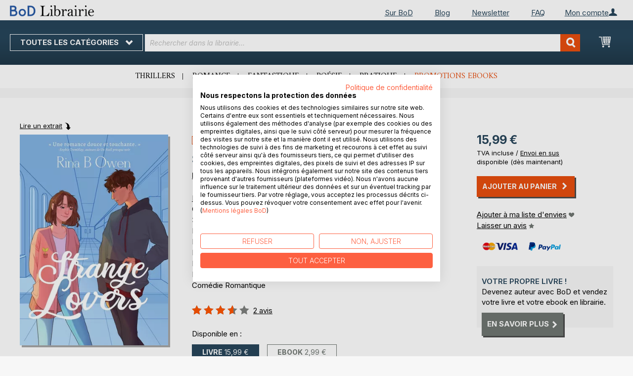

--- FILE ---
content_type: text/html; charset=UTF-8
request_url: https://librairie.bod.fr/bodshop/product/related/id/329130/
body_size: 1447
content:
 <div class="related-products-header-container"><span class="header">D’autres titres à découvrir</span></div><div class="products wrapper grid products-grid related-products"><ol class="products list items product-items product-slider-slick-container"> <li class="item product product-item"><div class="product-image-container" style="width: 160px"><a href="https://librairie.bod.fr/les-jours-de-pluie-ont-le-gout-du-miel-nora-deschamps-9782322664399" class="product photo product-item-photo"><img class="photo image" style="box-shadow: 4px 4px 0 0 rgba(0, 0, 0, 0.35);max-width: 90% !important" src="https://images.bod.com/images/les-jours-de-pluie-ont-le-gout-du-miel-nora-deschamps-9782322664399.jpg/400/400/Les_jours_de_pluie_ont_le_go%C3%BBt_du_miel.webp" alt="Les jours de pluie ont le goût du miel"/></a> <div class="product details product-item-details"><div class="slider-info-wrapper"><strong class="product name product-item-name"><a class="product-item-link" title="Les jours de pluie ont le goût du miel" href="https://librairie.bod.fr/les-jours-de-pluie-ont-le-gout-du-miel-nora-deschamps-9782322664399">Les jours de pluie ont le goût du miel</a></strong> <div class="product-item-author-container">  <span class="product author product-item-author"><a href="https://librairie.bod.fr/catalogsearch/result/index/?q=Nora%20Deschamps&bod_pers_id=16037383" class="product-author-link">Nora Deschamps</a></a></span> </div> <div class="price-box price-bs_price" data-role="priceBox">
    <span class="price-container price-ebook_price tax weee">
        <span data-price-type="finalPrice" class="price-wrapper"><span class="price">10,90 €</span></span>
    </span>
</div>
<span class="bod-binding product-item-binding">Livre</span><br /><div class="price-box price-bs_price" data-role="priceBox">
    <span class="price-container price-ebook_price tax weee">
        <span data-price-type="finalPrice" class="price-wrapper"><span class="price">2,99 €</span></span>
    </span>
</div>
<span class="bod-binding product-item-binding">Ebook</span> </div></div></div></li>  <li class="item product product-item"><div class="product-image-container" style="width: 160px"><a href="https://librairie.bod.fr/au-clair-de-lune-lola-nour-9782322578658" class="product photo product-item-photo"><img class="photo image" style="box-shadow: 4px 4px 0 0 rgba(0, 0, 0, 0.35);max-width: 90% !important" src="https://images.bod.com/images/au-clair-de-lune-lola-nour-9782322578658.jpg/400/400/Au_Clair_De_Lune.webp" alt="Au Clair De Lune"/></a> <div class="product details product-item-details"><div class="slider-info-wrapper"><strong class="product name product-item-name"><a class="product-item-link" title="Au Clair De Lune" href="https://librairie.bod.fr/au-clair-de-lune-lola-nour-9782322578658">Au Clair De Lune</a></strong> <div class="product-item-author-container">  <span class="product author product-item-author"><a href="https://librairie.bod.fr/catalogsearch/result/index/?q=Lola%20Nour&bod_pers_id=16158693" class="product-author-link">Lola Nour</a></a></span> </div> <div class="price-box price-bs_price" data-role="priceBox">
    <span class="price-container price-ebook_price tax weee">
        <span data-price-type="finalPrice" class="price-wrapper"><span class="price">15,99 €</span></span>
    </span>
</div>
<span class="bod-binding product-item-binding">Livre</span><br /><div class="price-box price-bs_price" data-role="priceBox">
    <span class="price-container price-ebook_price tax weee">
        <span data-price-type="finalPrice" class="price-wrapper"><span class="price">8,99 €</span></span>
    </span>
</div>
<span class="bod-binding product-item-binding">Ebook</span> </div></div></div></li>  <li class="item product product-item"><div class="product-image-container" style="width: 160px"><a href="https://librairie.bod.fr/deux-coeurs-une-ile-ayat-mlanao-9782322623082" class="product photo product-item-photo"><img class="photo image" style="box-shadow: 4px 4px 0 0 rgba(0, 0, 0, 0.35);max-width: 90% !important" src="https://images.bod.com/images/deux-coeurs-une-ile-ayat-mlanao-9782322623082.jpg/400/400/Deux_coeurs%2C_une_%C3%AEle.webp" alt="Deux coeurs, une île"/></a> <div class="product details product-item-details"><div class="slider-info-wrapper"><strong class="product name product-item-name"><a class="product-item-link" title="Deux coeurs, une île" href="https://librairie.bod.fr/deux-coeurs-une-ile-ayat-mlanao-9782322623082">Deux coeurs, une île</a></strong> <div class="product-item-author-container">  <span class="product author product-item-author"><a href="https://librairie.bod.fr/catalogsearch/result/index/?q=Ayat%20Mlanao&bod_pers_id=15522982" class="product-author-link">Ayat Mlanao</a></a></span> </div> <div class="price-box price-bs_price" data-role="priceBox">
    <span class="price-container price-ebook_price tax weee">
        <span data-price-type="finalPrice" class="price-wrapper"><span class="price">15,00 €</span></span>
    </span>
</div>
<span class="bod-binding product-item-binding">Livre</span><br /><div class="price-box price-bs_price" data-role="priceBox">
    <span class="price-container price-ebook_price tax weee">
        <span data-price-type="finalPrice" class="price-wrapper"><span class="price">7,99 €</span></span>
    </span>
</div>
<span class="bod-binding product-item-binding">Ebook</span> </div></div></div></li>  <li class="item product product-item"><div class="product-image-container" style="width: 160px"><a href="https://librairie.bod.fr/le-ruisseau-des-colombes-murielle-garrigue-9782322559381" class="product photo product-item-photo"><img class="photo image" style="box-shadow: 4px 4px 0 0 rgba(0, 0, 0, 0.35);max-width: 90% !important" src="https://images.bod.com/images/le-ruisseau-des-colombes-murielle-garrigue-9782322559381.jpg/400/400/Le_ruisseau_des_colombes.webp" alt="Le ruisseau des colombes"/></a> <div class="product details product-item-details"><div class="slider-info-wrapper"><strong class="product name product-item-name"><a class="product-item-link" title="Le ruisseau des colombes" href="https://librairie.bod.fr/le-ruisseau-des-colombes-murielle-garrigue-9782322559381">Le ruisseau des colombes</a></strong> <div class="product-item-author-container">  <span class="product author product-item-author"><a href="https://librairie.bod.fr/catalogsearch/result/index/?q=Murielle%20Garrigue&bod_pers_id=15996041" class="product-author-link">Murielle Garrigue</a></a></span> </div> <div class="price-box price-bs_price" data-role="priceBox">
    <span class="price-container price-ebook_price tax weee">
        <span data-price-type="finalPrice" class="price-wrapper"><span class="price">16,99 €</span></span>
    </span>
</div>
<span class="bod-binding product-item-binding">Livre</span><br /><div class="price-box price-bs_price" data-role="priceBox">
    <span class="price-container price-ebook_price tax weee">
        <span data-price-type="finalPrice" class="price-wrapper"><span class="price">6,99 €</span></span>
    </span>
</div>
<span class="bod-binding product-item-binding">Ebook</span> </div></div></div></li>  <li class="item product product-item"><div class="product-image-container" style="width: 160px"><a href="https://librairie.bod.fr/dark-embrace-kacie-p-r-9782322552658" class="product photo product-item-photo"><img class="photo image" style="box-shadow: 4px 4px 0 0 rgba(0, 0, 0, 0.35);max-width: 90% !important" src="https://images.bod.com/images/dark-embrace-kacie-p-r-9782322552658.jpg/400/400/Dark_Embrace.webp" alt="Dark Embrace"/></a> <div class="product details product-item-details"><div class="slider-info-wrapper"><strong class="product name product-item-name"><a class="product-item-link" title="Dark Embrace" href="https://librairie.bod.fr/dark-embrace-kacie-p-r-9782322552658">Dark Embrace</a></strong> <div class="product-item-author-container">  <span class="product author product-item-author"><a href="https://librairie.bod.fr/catalogsearch/result/index/?q=Kacie%20P.R&bod_pers_id=14096732" class="product-author-link">Kacie P.R</a></a></span> </div> <div class="price-box price-bs_price" data-role="priceBox">
    <span class="price-container price-ebook_price tax weee">
        <span data-price-type="finalPrice" class="price-wrapper"><span class="price">17,60 €</span></span>
    </span>
</div>
<span class="bod-binding product-item-binding">Livre</span><br /><div class="price-box price-bs_price" data-role="priceBox">
    <span class="price-container price-ebook_price tax weee">
        <span data-price-type="finalPrice" class="price-wrapper"><span class="price">4,99 €</span></span>
    </span>
</div>
<span class="bod-binding product-item-binding">Ebook</span> </div></div></div></li>  <li class="item product product-item"><div class="product-image-container" style="width: 160px"><a href="https://librairie.bod.fr/ingrid-camille-leffusilly-9782322535118" class="product photo product-item-photo"><img class="photo image" style="box-shadow: 4px 4px 0 0 rgba(0, 0, 0, 0.35);max-width: 90% !important" src="https://images.bod.com/images/ingrid-camille-leffusilly-9782322535118.jpg/400/400/Ingrid.webp" alt="Ingrid"/></a> <div class="product details product-item-details"><div class="slider-info-wrapper"><strong class="product name product-item-name"><a class="product-item-link" title="Ingrid" href="https://librairie.bod.fr/ingrid-camille-leffusilly-9782322535118">Ingrid</a></strong> <div class="product-item-author-container">  <span class="product author product-item-author"><a href="https://librairie.bod.fr/catalogsearch/result/index/?q=Camille%20Leffusilly&bod_pers_id=15928473" class="product-author-link">Camille Leffusilly</a></a></span> </div> <div class="price-box price-bs_price" data-role="priceBox">
    <span class="price-container price-ebook_price tax weee">
        <span data-price-type="finalPrice" class="price-wrapper"><span class="price">15,90 €</span></span>
    </span>
</div>
<span class="bod-binding product-item-binding">Livre</span><br /><div class="price-box price-bs_price" data-role="priceBox">
    <span class="price-container price-ebook_price tax weee">
        <span data-price-type="finalPrice" class="price-wrapper"><span class="price">5,99 €</span></span>
    </span>
</div>
<span class="bod-binding product-item-binding">Ebook</span> </div></div></div></li>  <li class="item product product-item"><div class="product-image-container" style="width: 160px"><a href="https://librairie.bod.fr/mw-l-j-stranowicz-9782322533220" class="product photo product-item-photo"><img class="photo image" style="box-shadow: 4px 4px 0 0 rgba(0, 0, 0, 0.35);max-width: 90% !important" src="https://images.bod.com/images/mw-l-j-stranowicz-9782322533220.jpg/400/400/M_W.webp" alt="M/W"/></a> <div class="product details product-item-details"><div class="slider-info-wrapper"><strong class="product name product-item-name"><a class="product-item-link" title="M/W" href="https://librairie.bod.fr/mw-l-j-stranowicz-9782322533220">M/W</a></strong> <div class="product-item-author-container">  <span class="product author product-item-author"><a href="https://librairie.bod.fr/catalogsearch/result/index/?q=L.J.%20Stranowicz&bod_pers_id=15771774" class="product-author-link">L.J. Stranowicz</a>, <a href="https://librairie.bod.fr/catalogsearch/result/index/?q=J%C3%A9r%C3%A9my%20N%C3%A9zet&bod_pers_id=15771774" class="product-author-link">Jérémy Nézet</a>, ...</a></span> </div> <div class="price-box price-bs_price" data-role="priceBox">
    <span class="price-container price-ebook_price tax weee">
        <span data-price-type="finalPrice" class="price-wrapper"><span class="price">20,00 €</span></span>
    </span>
</div>
<span class="bod-binding product-item-binding">Livre</span><br /><div class="price-box price-bs_price" data-role="priceBox">
    <span class="price-container price-ebook_price tax weee">
        <span data-price-type="finalPrice" class="price-wrapper"><span class="price">3,49 €</span></span>
    </span>
</div>
<span class="bod-binding product-item-binding">Ebook</span> </div></div></div></li>  <li class="item product product-item"><div class="product-image-container" style="width: 160px"><a href="https://librairie.bod.fr/sous-ton-ciel-dirlande-misty-kenzie-9782322561537" class="product photo product-item-photo"><img class="photo image" style="box-shadow: 4px 4px 0 0 rgba(0, 0, 0, 0.35);max-width: 90% !important" src="https://images.bod.com/images/sous-ton-ciel-dirlande-misty-kenzie-9782322561537.jpg/400/400/Sous_ton_ciel_d%27Irlande.webp" alt="Sous ton ciel d&#039;Irlande"/></a> <div class="product details product-item-details"><div class="slider-info-wrapper"><strong class="product name product-item-name"><a class="product-item-link" title="Sous ton ciel d&#039;Irlande" href="https://librairie.bod.fr/sous-ton-ciel-dirlande-misty-kenzie-9782322561537">Sous ton ciel d'Irlande</a></strong> <div class="product-item-author-container">  <span class="product author product-item-author"><a href="https://librairie.bod.fr/catalogsearch/result/index/?q=Misty%20Kenzie&bod_pers_id=15802213" class="product-author-link">Misty Kenzie</a></a></span> </div> <div class="price-box price-bs_price" data-role="priceBox">
    <span class="price-container price-ebook_price tax weee">
        <span data-price-type="finalPrice" class="price-wrapper"><span class="price">12,90 €</span></span>
    </span>
</div>
<span class="bod-binding product-item-binding">Livre</span><br /><div class="price-box price-bs_price" data-role="priceBox">
    <span class="price-container price-ebook_price tax weee">
        <span data-price-type="finalPrice" class="price-wrapper"><span class="price">4,99 €</span></span>
    </span>
</div>
<span class="bod-binding product-item-binding">Ebook</span> </div></div></div></li>  <li class="item product product-item"><div class="product-image-container" style="width: 160px"><a href="https://librairie.bod.fr/nos-larmes-salees-emilie-c-h-9782493363251" class="product photo product-item-photo"><img class="photo image" style="box-shadow: 4px 4px 0 0 rgba(0, 0, 0, 0.35);max-width: 90% !important" src="https://images.bod.com/images/nos-larmes-salees-emilie-c-h-9782493363251.jpg/400/400/Nos_larmes_sal%C3%A9es.webp" alt="Nos larmes salées"/></a> <div class="product details product-item-details"><div class="slider-info-wrapper"><strong class="product name product-item-name"><a class="product-item-link" title="Nos larmes salées" href="https://librairie.bod.fr/nos-larmes-salees-emilie-c-h-9782493363251">Nos larmes salées</a></strong> <div class="product-item-author-container">  <span class="product author product-item-author"><a href="https://librairie.bod.fr/catalogsearch/result/index/?q=%C3%89milie%20C.H&bod_pers_id=13690601" class="product-author-link">Émilie C.H</a></a></span> </div> <div class="price-box price-bs_price" data-role="priceBox">
    <span class="price-container price-ebook_price tax weee">
        <span data-price-type="finalPrice" class="price-wrapper"><span class="price">17,90 €</span></span>
    </span>
</div>
<span class="bod-binding product-item-binding">Livre</span> </div></div></div></li>  <li class="item product product-item"><div class="product-image-container" style="width: 160px"><a href="https://librairie.bod.fr/take-you-home-tonight-alssyu-9782322542147" class="product photo product-item-photo"><img class="photo image" style="box-shadow: 4px 4px 0 0 rgba(0, 0, 0, 0.35);max-width: 90% !important" src="https://images.bod.com/images/take-you-home-tonight-alssyu-9782322542147.jpg/400/400/Take_you_home_tonight.webp" alt="Take you home tonight"/></a> <div class="product details product-item-details"><div class="slider-info-wrapper"><strong class="product name product-item-name"><a class="product-item-link" title="Take you home tonight" href="https://librairie.bod.fr/take-you-home-tonight-alssyu-9782322542147">Take you home tonight</a></strong> <div class="product-item-author-container">  <span class="product author product-item-author"><a href="https://librairie.bod.fr/catalogsearch/result/index/?q=Alssyu%20.&bod_pers_id=14917894" class="product-author-link">Alssyu .</a></a></span> </div> <div class="price-box price-bs_price" data-role="priceBox">
    <span class="price-container price-ebook_price tax weee">
        <span data-price-type="finalPrice" class="price-wrapper"><span class="price">17,00 €</span></span>
    </span>
</div>
<span class="bod-binding product-item-binding">Livre</span><br /><div class="price-box price-bs_price" data-role="priceBox">
    <span class="price-container price-ebook_price tax weee">
        <span data-price-type="finalPrice" class="price-wrapper"><span class="price">5,99 €</span></span>
    </span>
</div>
<span class="bod-binding product-item-binding">Ebook</span> </div></div></div></li>  <li class="item product product-item"><div class="product-image-container" style="width: 160px"><a href="https://librairie.bod.fr/omega-en-fuite-camille-jedel-9782322478576" class="product photo product-item-photo"><img class="photo image" style="box-shadow: 4px 4px 0 0 rgba(0, 0, 0, 0.35);max-width: 90% !important" src="https://images.bod.com/images/omega-en-fuite-camille-jedel-9782322478576.jpg/400/400/Om%C3%A9ga_en_fuite.webp" alt="Oméga en fuite"/></a> <div class="product details product-item-details"><div class="slider-info-wrapper"><strong class="product name product-item-name"><a class="product-item-link" title="Oméga en fuite" href="https://librairie.bod.fr/omega-en-fuite-camille-jedel-9782322478576">Oméga en fuite</a></strong> <div class="product-item-author-container">  <span class="product author product-item-author"><a href="https://librairie.bod.fr/catalogsearch/result/index/?q=Camille%20Jedel&bod_pers_id=13919933" class="product-author-link">Camille Jedel</a></a></span> </div> <div class="price-box price-bs_price" data-role="priceBox">
    <span class="price-container price-ebook_price tax weee">
        <span data-price-type="finalPrice" class="price-wrapper"><span class="price">19,00 €</span></span>
    </span>
</div>
<span class="bod-binding product-item-binding">Livre</span> </div></div></div></li>  <li class="item product product-item"><div class="product-image-container" style="width: 160px"><a href="https://librairie.bod.fr/ces-secrets-bien-enfouis-aya-balbuena-9782322554478" class="product photo product-item-photo"><img class="photo image" style="box-shadow: 4px 4px 0 0 rgba(0, 0, 0, 0.35);max-width: 90% !important" src="https://images.bod.com/images/ces-secrets-bien-enfouis-aya-balbuena-9782322554478.jpg/400/400/Ces_secrets_bien_enfouis.webp" alt="Ces secrets bien enfouis"/></a> <div class="product details product-item-details"><div class="slider-info-wrapper"><strong class="product name product-item-name"><a class="product-item-link" title="Ces secrets bien enfouis" href="https://librairie.bod.fr/ces-secrets-bien-enfouis-aya-balbuena-9782322554478">Ces secrets bien enfouis</a></strong> <div class="product-item-author-container">  <span class="product author product-item-author"><a href="https://librairie.bod.fr/catalogsearch/result/index/?q=Aya%20Balbuena&bod_pers_id=15327016" class="product-author-link">Aya Balbuena</a></a></span> </div> <div class="price-box price-bs_price" data-role="priceBox">
    <span class="price-container price-ebook_price tax weee">
        <span data-price-type="finalPrice" class="price-wrapper"><span class="price">17,90 €</span></span>
    </span>
</div>
<span class="bod-binding product-item-binding">Livre</span><br /><div class="price-box price-bs_price" data-role="priceBox">
    <span class="price-container price-ebook_price tax weee">
        <span data-price-type="finalPrice" class="price-wrapper"><span class="price">6,99 €</span></span>
    </span>
</div>
<span class="bod-binding product-item-binding">Ebook</span> </div></div></div></li>  <li class="item product product-item"><div class="product-image-container" style="width: 160px"><a href="https://librairie.bod.fr/rune-marine-kelada-9782322532674" class="product photo product-item-photo"><img class="photo image" style="box-shadow: 4px 4px 0 0 rgba(0, 0, 0, 0.35);max-width: 90% !important" src="https://images.bod.com/images/rune-marine-kelada-9782322532674.jpg/400/400/Rune.webp" alt="Rune"/></a> <div class="product details product-item-details"><div class="slider-info-wrapper"><strong class="product name product-item-name"><a class="product-item-link" title="Rune" href="https://librairie.bod.fr/rune-marine-kelada-9782322532674">Rune</a></strong> <div class="product-item-author-container">  <span class="product author product-item-author"><a href="https://librairie.bod.fr/catalogsearch/result/index/?q=Marine%20Kelada&bod_pers_id=12841787" class="product-author-link">Marine Kelada</a></a></span> </div> <div class="price-box price-bs_price" data-role="priceBox">
    <span class="price-container price-ebook_price tax weee">
        <span data-price-type="finalPrice" class="price-wrapper"><span class="price">19,90 €</span></span>
    </span>
</div>
<span class="bod-binding product-item-binding">Livre</span> </div></div></div></li>  <li class="item product product-item"><div class="product-image-container" style="width: 160px"><a href="https://librairie.bod.fr/envie-de-t-maimer-sonja-sage-9782322501892" class="product photo product-item-photo"><img class="photo image" style="box-shadow: 4px 4px 0 0 rgba(0, 0, 0, 0.35);max-width: 90% !important" src="https://images.bod.com/images/envie-de-t-maimer-sonja-sage-9782322501892.jpg/400/400/Envie_de_t%27_m%27aimer.webp" alt="Envie de t&#039; m&#039;aimer"/></a> <div class="product details product-item-details"><div class="slider-info-wrapper"><strong class="product name product-item-name"><a class="product-item-link" title="Envie de t&#039; m&#039;aimer" href="https://librairie.bod.fr/envie-de-t-maimer-sonja-sage-9782322501892">Envie de t' m'aimer</a></strong> <div class="product-item-author-container">  <span class="product author product-item-author"><a href="https://librairie.bod.fr/catalogsearch/result/index/?q=Sonja%20Sage&bod_pers_id=15021593" class="product-author-link">Sonja Sage</a></a></span> </div> <div class="price-box price-bs_price" data-role="priceBox">
    <span class="price-container price-ebook_price tax weee">
        <span data-price-type="finalPrice" class="price-wrapper"><span class="price">15,00 €</span></span>
    </span>
</div>
<span class="bod-binding product-item-binding">Livre</span><br /><div class="price-box price-bs_price" data-role="priceBox">
    <span class="price-container price-ebook_price tax weee">
        <span data-price-type="finalPrice" class="price-wrapper"><span class="price">3,99 €</span></span>
    </span>
</div>
<span class="bod-binding product-item-binding">Ebook</span> </div></div></div></li>  <li class="item product product-item"><div class="product-image-container" style="width: 160px"><a href="https://librairie.bod.fr/les-deux-royaumes-camille-jedel-9782322507573" class="product photo product-item-photo"><img class="photo image" style="box-shadow: 4px 4px 0 0 rgba(0, 0, 0, 0.35);max-width: 90% !important" src="https://images.bod.com/images/les-deux-royaumes-camille-jedel-9782322507573.jpg/400/400/Les_deux_Royaumes.webp" alt="Les deux Royaumes"/></a> <div class="product details product-item-details"><div class="slider-info-wrapper"><strong class="product name product-item-name"><a class="product-item-link" title="Les deux Royaumes" href="https://librairie.bod.fr/les-deux-royaumes-camille-jedel-9782322507573">Les deux Royaumes</a></strong> <div class="product-item-author-container">  <span class="product author product-item-author"><a href="https://librairie.bod.fr/catalogsearch/result/index/?q=Camille%20Jedel&bod_pers_id=13919933" class="product-author-link">Camille Jedel</a></a></span> </div> <div class="price-box price-bs_price" data-role="priceBox">
    <span class="price-container price-ebook_price tax weee">
        <span data-price-type="finalPrice" class="price-wrapper"><span class="price">18,00 €</span></span>
    </span>
</div>
<span class="bod-binding product-item-binding">Livre</span> </div></div></div></li> </ol></div><script type="text/javascript">
    require(['jquery', 'slick'], function ($) {
        $(function () {
            const sliderContainer = $('.product-slider-slick-container');
            sliderContainer.slick({
                dots:           true,
                infinite:       true,
                slidesToShow:   5,
                slidesToScroll: 5,
                speed:          500,
                autoplay:       false,
                autoplaySpeed:  1000,
                cssEase:        'linear',
                responsive:     [
                    {
                        breakpoint: 1024,
                        settings:   {
                            slidesToShow:   3,
                            slidesToScroll: 2
                        }
                    },
                    {
                        breakpoint: 768,
                        settings:   {
                            slidesToShow:   2,
                            slidesToScroll: 1,
                            dots:           false
                        }
                    },
                    {
                        breakpoint: 480,
                        settings:   {
                            slidesToShow:   1,
                            slidesToScroll: 1,
                            dots:           false
                        }
                    }
                ]
            });

            sliderContainer.on('afterChange', function () {
                document.activeElement.blur();
            });

            $('#bestseller-switcher-buttons-print').on('click', function (event) {
                const clickedMediumButton = $(this);

                if (!clickedMediumButton.hasClass('selected')) {
                    clickedMediumButton.removeClass('unselected').addClass('selected');
                    $('#bestseller-switcher-buttons-ebook').removeClass('selected').addClass('unselected');
                    $('.bestseller-caroussell-medium-container.ebook').css({"visibility": "hidden", "height": "0px"});
                    $('.bestseller-caroussell-medium-container.print').css({"visibility": "visible", "height": "auto"});
                }
            });

            $('#bestseller-switcher-buttons-ebook').on('click', function (event) {
                const clickedMediumButton = $(this);

                if (!clickedMediumButton.hasClass('selected')) {
                    clickedMediumButton.removeClass('unselected').addClass('selected');
                    $('#bestseller-switcher-buttons-print').removeClass('selected').addClass('unselected');
                    $('.bestseller-caroussell-medium-container.print').css({"visibility": "hidden", "height": "0px"});
                    $('.bestseller-caroussell-medium-container.ebook').css({"visibility": "visible", "height": "auto"});
                }
            });
            $('.bestseller-caroussell-medium-container.ebook').css({"visibility": "hidden", "height": "0px"});
        })
    });</script>

--- FILE ---
content_type: text/css
request_url: https://librairie.bod.fr/static/version1769080966/frontend/Magento/base/default/JakeSharp_Productslider/css/productslider.min.css
body_size: 679
content:
@media (max-width:767px){.columns .column{min-width:0;min-height:0}}.product-slider-wrapper .slider-list .slick-slider{margin-top:0;margin-bottom:0;margin-left:0;padding:0 25px}.product-slider-wrapper .slider-list .slick-slider .slick-slide{margin-left:0}.product-slider-wrapper .slider-list .slick-slider .slick-prev:before,.product-slider-wrapper .slider-list .slick-slider .slick-next:before{color:#000}.product-slider-wrapper .slider-list .slick-slider .slick-prev{left:0}.product-slider-wrapper .slider-list .slick-slider .slick-next{right:0}.product-slider-wrapper .slider-list .slick-slider button.slick-arrow{box-shadow:none}.product-slider-wrapper .slider-list .slick-slider button.slick-arrow:hover,.product-slider-wrapper .slider-list .slick-slider button.slick-arrow:active,.product-slider-wrapper .slider-list .slick-slider button.slick-arrow:focus{border:none}.block.widget .products-grid .product-item.slick-slide{margin-left:inherit !important}